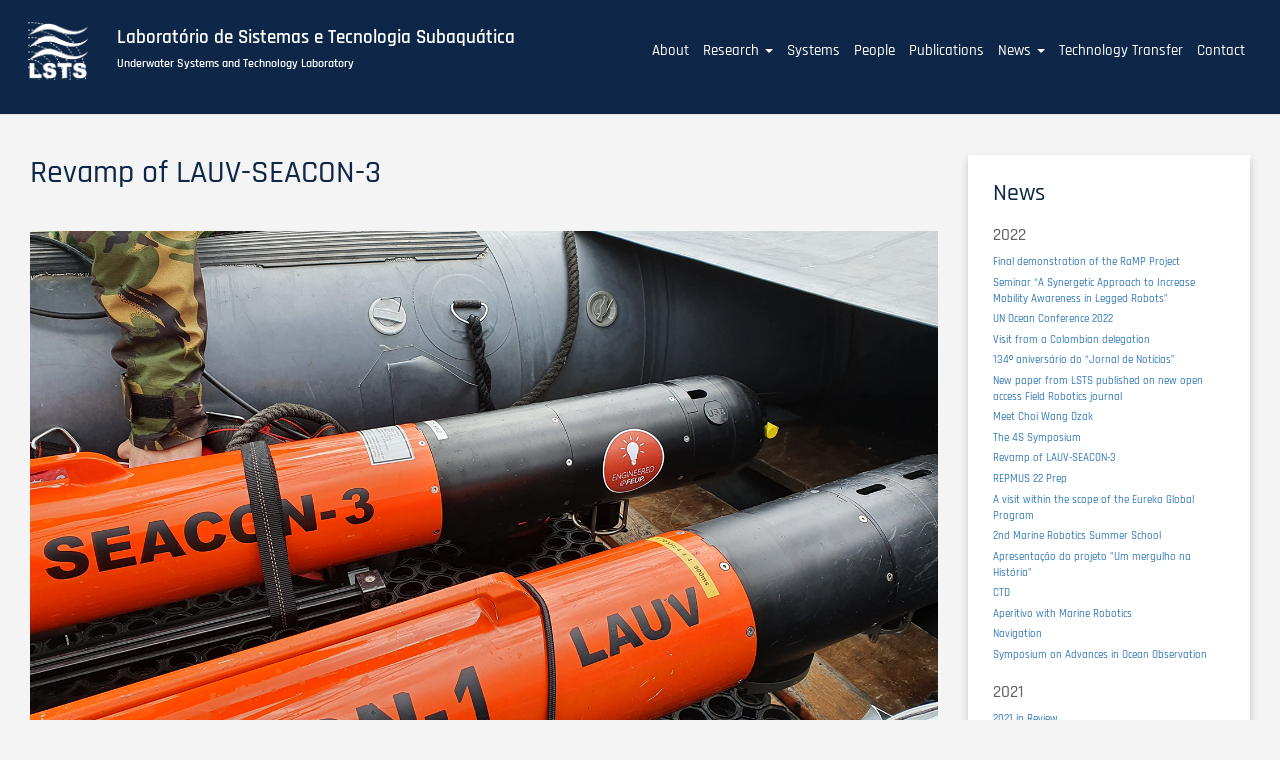

--- FILE ---
content_type: text/html; charset=UTF-8
request_url: https://whale.fe.up.pt/index.php/news/revamp-lauv-seacon-3
body_size: 8530
content:
<!DOCTYPE html>
<html  lang="en" dir="ltr" prefix="content: http://purl.org/rss/1.0/modules/content/  dc: http://purl.org/dc/terms/  foaf: http://xmlns.com/foaf/0.1/  og: http://ogp.me/ns#  rdfs: http://www.w3.org/2000/01/rdf-schema#  schema: http://schema.org/  sioc: http://rdfs.org/sioc/ns#  sioct: http://rdfs.org/sioc/types#  skos: http://www.w3.org/2004/02/skos/core#  xsd: http://www.w3.org/2001/XMLSchema# ">
  <head>
    <meta charset="utf-8" />
<script>var _paq = _paq || [];(function(){var u=(("https:" == document.location.protocol) ? "https://piwik.up.pt/" : "https://piwik.up.pt/");_paq.push(["setSiteId", "839"]);_paq.push(["setTrackerUrl", u+"matomo.php"]);_paq.push(["setDoNotTrack", 1]);_paq.push(["trackPageView"]);_paq.push(["setIgnoreClasses", ["no-tracking","colorbox"]]);_paq.push(["enableLinkTracking"]);var d=document,g=d.createElement("script"),s=d.getElementsByTagName("script")[0];g.type="text/javascript";g.defer=true;g.async=true;g.src=u+"matomo.js";s.parentNode.insertBefore(g,s);})();</script>
<meta name="Generator" content="Drupal 8 (https://www.drupal.org)" />
<meta name="MobileOptimized" content="width" />
<meta name="HandheldFriendly" content="true" />
<meta name="viewport" content="width=device-width, initial-scale=1.0" />
<link rel="shortcut icon" href="/sites/default/files/favicon.png" type="image/png" />
<link rel="canonical" href="https://whale.fe.up.pt/index.php/news/revamp-lauv-seacon-3" />
<link rel="shortlink" href="https://whale.fe.up.pt/index.php/node/538" />
<link rel="revision" href="https://whale.fe.up.pt/index.php/news/revamp-lauv-seacon-3" />

    <title>Revamp of LAUV-SEACON-3 | Laboratório de Sistemas e Tecnologia Subaquática</title>
    <link rel="stylesheet" media="all" href="/sites/default/files/css/css_K-MTvQevJPUi1q9Gwi0Dh9m1Vj1PivBwKILLy6xb7ZQ.css" />
<link rel="stylesheet" media="all" href="https://use.fontawesome.com/releases/v5.12.0/css/all.css" />
<link rel="stylesheet" media="all" href="https://use.fontawesome.com/releases/v5.12.0/css/v4-shims.css" />
<link rel="stylesheet" media="all" href="/sites/default/files/css/css_RYJ6U6DGddjLDOBAJiRmMmWmwO1KlX3-HS-p3QtQ6YY.css" />
<link rel="stylesheet" media="all" href="https://cdn.jsdelivr.net/npm/bootstrap@3.4.1/dist/css/bootstrap.min.css" integrity="sha256-bZLfwXAP04zRMK2BjiO8iu9pf4FbLqX6zitd+tIvLhE=" crossorigin="anonymous" />
<link rel="stylesheet" media="all" href="https://cdn.jsdelivr.net/npm/@unicorn-fail/drupal-bootstrap-styles@0.0.2/dist/3.4.0/8.x-3.x/drupal-bootstrap.min.css" integrity="sha512-tGFFYdzcicBwsd5EPO92iUIytu9UkQR3tLMbORL9sfi/WswiHkA1O3ri9yHW+5dXk18Rd+pluMeDBrPKSwNCvw==" crossorigin="anonymous" />
<link rel="stylesheet" media="all" href="/sites/default/files/css/css_Z1Pn5F731CD6SgDPwBGHNEgf4ivobr_zqs_02hhHWnI.css" />

    
<!--[if lte IE 8]>
<script src="/sites/default/files/js/js_VtafjXmRvoUgAzqzYTA3Wrjkx9wcWhjP0G4ZnnqRamA.js"></script>
<![endif]-->
<script src="/sites/default/files/js/js_QHqjxhGPGgZFwOfW92tmrVpssmC1sbO0zDG4TgLmaEI.js"></script>

  </head>
  <body class="path-node page-node-type-article navbar-is-fixed-top has-glyphicons">
    <a href="#main-content" class="visually-hidden focusable skip-link">
      Skip to main content
    </a>
    
      <div class="dialog-off-canvas-main-canvas" data-off-canvas-main-canvas>
              <header class="navbar navbar-default navbar-fixed-top" id="navbar" role="banner">
    <div class="navbar-wrapper">
              <div class="container-fluid">
            <div class="navbar-header">
          <div class="region region-navigation">
    <div class="branding">
      <a class="logo navbar-btn pull-left" href="/" title="Home" rel="home">
      <img src="/sites/default/files/LSTSlogo_0.png" alt="Home" />
    </a>
        <a class="name navbar-brand" href="/" title="Home" rel="home">Laboratório de Sistemas e Tecnologia Subaquática</a>
        <p class="navbar-text">Underwater Systems and Technology Laboratory</p>
    </div>

  </div>

                          <button type="button" class="navbar-toggle" data-toggle="collapse" data-target="#navbar-collapse">
            <span class="sr-only">Toggle navigation</span>
            <span class="icon-bar"></span>
            <span class="icon-bar"></span>
            <span class="icon-bar"></span>
          </button>
              </div>

                    <div id="navbar-collapse" class="navbar-collapse collapse">
            <div class="region region-navigation-collapsible">
    <nav role="navigation" aria-labelledby="block-lsts-d8-main-menu-menu" id="block-lsts-d8-main-menu">
            <h2 class="sr-only" id="block-lsts-d8-main-menu-menu">Main navigation</h2>

      
      <ul class="menu menu--main nav navbar-nav">
                      <li class="first">
                                        <a href="/about" data-drupal-link-system-path="about">About</a>
              </li>
                      <li class="expanded dropdown">
                                                                    <a href="/research" class="dropdown-toggle" data-toggle="dropdown">Research <span class="caret"></span></a>
                        <ul class="dropdown-menu">
                      <li class="first">
                                        <a href="/research/strategy" data-drupal-link-system-path="research/strategy">Strategy and Collaborations</a>
              </li>
                      <li>
                                        <a href="/research/field-experiments" data-drupal-link-system-path="research/field-experiments">Field Experiments</a>
              </li>
                      <li class="last">
                                        <a href="/research/projects" data-drupal-link-system-path="research/projects">Projects</a>
              </li>
        </ul>
  
              </li>
                      <li>
                                        <a href="/systems" data-drupal-link-system-path="node/56">Systems</a>
              </li>
                      <li>
                                        <a href="/team" data-drupal-link-system-path="team">People</a>
              </li>
                      <li>
                                        <a href="/publications2" data-drupal-link-system-path="publications2">Publications</a>
              </li>
                      <li class="expanded dropdown">
                                                                    <a href="/news" class="dropdown-toggle" data-toggle="dropdown">News <span class="caret"></span></a>
                        <ul class="dropdown-menu">
                      <li class="first">
                                        <a href="/news/news" data-drupal-link-system-path="news/news">Articles</a>
              </li>
                      <li>
                                        <a href="/news/in-the-media" data-drupal-link-system-path="news/in-the-media">In the Media</a>
              </li>
                      <li class="last">
                                        <a href="/news/of-interest" data-drupal-link-system-path="news/of-interest">Links of Interest</a>
              </li>
        </ul>
  
              </li>
                      <li>
                                        <a href="/technology-transfer" data-drupal-link-system-path="technology-transfer">Technology Transfer</a>
              </li>
                      <li class="last">
                                        <a href="/contact" data-drupal-link-system-path="node/68">Contact</a>
              </li>
        </ul>
  

  </nav>

  </div>

        </div>
                    </div>
       </div> 
          </header>
  
 <div class="row top-bar">
                              <div class="col-sm-12" role="heading">
              <div class="region region-header">
    <section class="views-element-container block block-views block-views-blocksystem-banner-block-2 clearfix" id="block-views-block-system-banner-block-2">
  
    

      <div class="form-group"><div class="view view-system-banner view-id-system_banner view-display-id-block_2 js-view-dom-id-d50645acbc2dd7167bc068f5e911a5ebad14f1608c6bc996614ca881a0c93ae2">
  
    
      
  
          </div>
</div>

  </section>

<section class="views-element-container block block-views block-views-blocksystem-banner-block-3 clearfix" id="block-views-block-system-banner-block-3">
  
    

      <div class="form-group"><div class="view view-system-banner view-id-system_banner view-display-id-block_3 js-view-dom-id-2955f1ae6791af9844e16af009750a86d40b062aecb85afe65f3c43a53690bd5">
  
    
      
  
          </div>
</div>

  </section>


  </div>

          </div>
                </div>

  <div role="main" class="main-container container-fluid js-quickedit-main-content">
    <div class="row">


            
                  <section class="col-sm-9">

                                      <div class="highlighted">  <div class="region region-highlighted">
    <div data-drupal-messages-fallback class="hidden"></div>

  </div>
</div>
                  
                
                          <a id="main-content"></a>
            <div class="region region-content">
        <h1 class="page-header"><span property="schema:name">Revamp of LAUV-SEACON-3</span>
</h1>

  <div data-history-node-id="538" class="node node--type-article node--view-mode-full ds-1col clearfix" typeof="schema:Article">

  

  <div>
    
            <div property="schema:image" data-blazy="" data-slick-lightbox-gallery class="blazy blazy--slick-lightbox blazy--field blazy--field-image blazy--field-image--full field field--name-field-image field--type-image field--label-hidden field--item">




                    <a href="/sites/default/files/2022-05/20220330_130606.jpg" class="blazy__slick-lightbox litebox" data-slick-lightbox-trigger data-media="{&quot;id&quot;:&quot;slick-lightbox&quot;,&quot;bundle&quot;:&quot;article&quot;,&quot;type&quot;:&quot;image&quot;,&quot;width&quot;:&quot;1600&quot;,&quot;height&quot;:&quot;900&quot;}" data-delta="0">      <div class="media media--blazy media--bundle--article media--loading is-b-loading media--switch media--switch--slick-lightbox media--image"><img property="schema:image" alt="LAUV-SEACON" class="media__image media__element b-lazy" data-src="/sites/default/files/2022-05/20220330_130606.jpg" src="data:image/svg+xml;charset=utf-8,%3Csvg%20xmlns%3D&#039;http%3A%2F%2Fwww.w3.org%2F2000%2Fsvg&#039;%20viewBox%3D&#039;0%200%201600%20900&#039;%2F%3E" width="1600" height="900" typeof="foaf:Image" />
        <span class="media__icon media__icon--litebox"></span></div>
  </a>

                
            
  
</div>
      
            <div class="field field--name-field-date field--type-datetime field--label-hidden field--item">2022-05-20</div>
      
      <div class="field field--name-field-paragraph field--type-entity-reference-revisions field--label-hidden field--items">
              <div class="field--item">  <div class="paragraph paragraph--type--simple-paragraph paragraph--view-mode--default">
          
            <div class="field field--name-field-text field--type-text-long field--label-hidden field--item"><p><span><span><span><span><span><span>On the 3rd of May, LAUV-SEACON-3 performed acceptance tests offshore Sesimbra harbor by the  Destacamento de Mergulhadores e Sapadores 3 da <a href="https://www.marinha.pt/pt">Marinha Portuguesa</a>. These tests concluded the process of installing state-of-the-art instrumentation, namely: an INS, a bleeding edge technology side scan sonar, a HD Camera and the latest technology on Lithium Batteries. As a result, LAUV-SEACON-3, one of the 3 LAUVs used by the Portuguese Navy, is now better suited for Search and Rescue, Mine-warfare and surveillance operations. This upgrade was a result of a protocol signed between the <a href="https://sigarra.up.pt/feup/en/web_page.inicial">Faculdade de Engenharia da Universidade do Porto</a>, and the Portuguese Navy, as a continuous collaboration since March 2006.</span></span></span></span></span></span></p></div>
      
      </div>
</div>
              <div class="field--item">  <div class="paragraph paragraph--type--three-images paragraph--view-mode--default">
          
      <div class="field field--name-field-pictures field--type-entity-reference field--label-hidden field--items">
              <div class="field--item"><div>
  
  
  <div data-blazy="" data-slick-lightbox-gallery class="blazy blazy--slick-lightbox blazy--field blazy--field-media-image-1 blazy--field-media-image-1--default field field--name-field-media-image-1 field--type-image field--label-visually_hidden">
    <div class="field--label sr-only">Image</div>
              <div class="field--item">




                    <a href="/sites/default/files/2022-05/20220330_130554_2.jpg" class="blazy__slick-lightbox litebox" data-slick-lightbox-trigger data-media="{&quot;id&quot;:&quot;slick-lightbox&quot;,&quot;bundle&quot;:&quot;news_image&quot;,&quot;type&quot;:&quot;image&quot;,&quot;width&quot;:&quot;1600&quot;,&quot;height&quot;:&quot;1018&quot;}" data-delta="0">      <div class="media media--blazy media--bundle--news-image media--loading is-b-loading media--switch media--switch--slick-lightbox media--image"><img alt="LAUV-SEACON" class="media__image media__element b-lazy" data-src="/sites/default/files/styles/news_thumbs/public/2022-05/20220330_130554_2.jpg?itok=4LL-eHIs" src="data:image/svg+xml;charset=utf-8,%3Csvg%20xmlns%3D&#039;http%3A%2F%2Fwww.w3.org%2F2000%2Fsvg&#039;%20viewBox%3D&#039;0%200%20960%20960&#039;%2F%3E" width="960" height="960" typeof="foaf:Image" />
        <span class="media__icon media__icon--litebox"></span></div>
  </a>

                
            
  
</div>
          </div>

</div>
</div>
              <div class="field--item"><div>
  
  
  <div data-blazy="" data-slick-lightbox-gallery class="blazy blazy--slick-lightbox blazy--field blazy--field-media-image-1 blazy--field-media-image-1--default field field--name-field-media-image-1 field--type-image field--label-visually_hidden">
    <div class="field--label sr-only">Image</div>
              <div class="field--item">




                    <a href="/sites/default/files/2022-05/20220330_164605_2.jpg" class="blazy__slick-lightbox litebox" data-slick-lightbox-trigger data-media="{&quot;id&quot;:&quot;slick-lightbox&quot;,&quot;bundle&quot;:&quot;news_image&quot;,&quot;type&quot;:&quot;image&quot;,&quot;width&quot;:&quot;1600&quot;,&quot;height&quot;:&quot;914&quot;}" data-delta="0">      <div class="media media--blazy media--bundle--news-image media--loading is-b-loading media--switch media--switch--slick-lightbox media--image"><img alt="LAUV-SEACON" class="media__image media__element b-lazy" data-src="/sites/default/files/styles/news_thumbs/public/2022-05/20220330_164605_2.jpg?itok=zsnITbR8" src="data:image/svg+xml;charset=utf-8,%3Csvg%20xmlns%3D&#039;http%3A%2F%2Fwww.w3.org%2F2000%2Fsvg&#039;%20viewBox%3D&#039;0%200%20960%20960&#039;%2F%3E" width="960" height="960" typeof="foaf:Image" />
        <span class="media__icon media__icon--litebox"></span></div>
  </a>

                
            
  
</div>
          </div>

</div>
</div>
              <div class="field--item"><div>
  
  
  <div data-blazy="" data-slick-lightbox-gallery class="blazy blazy--slick-lightbox blazy--field blazy--field-media-image-1 blazy--field-media-image-1--default field field--name-field-media-image-1 field--type-image field--label-visually_hidden">
    <div class="field--label sr-only">Image</div>
              <div class="field--item">




                    <a href="/sites/default/files/2022-05/IMG_20220328_140658_0.jpg" class="blazy__slick-lightbox litebox" data-slick-lightbox-trigger data-media="{&quot;id&quot;:&quot;slick-lightbox&quot;,&quot;bundle&quot;:&quot;news_image&quot;,&quot;type&quot;:&quot;image&quot;,&quot;width&quot;:&quot;1600&quot;,&quot;height&quot;:&quot;1192&quot;}" data-delta="0">      <div class="media media--blazy media--bundle--news-image media--loading is-b-loading media--switch media--switch--slick-lightbox media--image"><img alt="LAUV-SEACON" class="media__image media__element b-lazy" data-src="/sites/default/files/styles/news_thumbs/public/2022-05/IMG_20220328_140658_0.jpg?itok=8V2_Iun9" src="data:image/svg+xml;charset=utf-8,%3Csvg%20xmlns%3D&#039;http%3A%2F%2Fwww.w3.org%2F2000%2Fsvg&#039;%20viewBox%3D&#039;0%200%20960%20960&#039;%2F%3E" width="960" height="960" typeof="foaf:Image" />
        <span class="media__icon media__icon--litebox"></span></div>
  </a>

                
            
  
</div>
          </div>

</div>
</div>
          </div>
  
      </div>
</div>
              <div class="field--item">  <div class="paragraph paragraph--type--two-images paragraph--view-mode--default">
          
      <div class="field field--name-field-2-images field--type-entity-reference field--label-hidden field--items">
              <div class="field--item"><div>
  
  
  <div data-blazy="" data-slick-lightbox-gallery class="blazy blazy--slick-lightbox blazy--field blazy--field-media-image-1 blazy--field-media-image-1--default field field--name-field-media-image-1 field--type-image field--label-visually_hidden">
    <div class="field--label sr-only">Image</div>
              <div class="field--item">




                    <a href="/sites/default/files/2022-05/20220331_095140_1.jpg" class="blazy__slick-lightbox litebox" data-slick-lightbox-trigger data-media="{&quot;id&quot;:&quot;slick-lightbox&quot;,&quot;bundle&quot;:&quot;news_image&quot;,&quot;type&quot;:&quot;image&quot;,&quot;width&quot;:&quot;900&quot;,&quot;height&quot;:&quot;1600&quot;}" data-delta="0">      <div class="media media--blazy media--bundle--news-image media--loading is-b-loading media--switch media--switch--slick-lightbox media--image"><img alt="LAUV-SEACON  Neptus control" class="media__image media__element b-lazy" data-src="/sites/default/files/styles/news_thumbs/public/2022-05/20220331_095140_1.jpg?itok=1-2pkzxM" src="data:image/svg+xml;charset=utf-8,%3Csvg%20xmlns%3D&#039;http%3A%2F%2Fwww.w3.org%2F2000%2Fsvg&#039;%20viewBox%3D&#039;0%200%20960%20960&#039;%2F%3E" width="960" height="960" typeof="foaf:Image" />
        <span class="media__icon media__icon--litebox"></span></div>
  </a>

                
            
  
</div>
          </div>

</div>
</div>
              <div class="field--item"><div>
  
  
  <div data-blazy="" data-slick-lightbox-gallery class="blazy blazy--slick-lightbox blazy--field blazy--field-media-image-1 blazy--field-media-image-1--default field field--name-field-media-image-1 field--type-image field--label-visually_hidden">
    <div class="field--label sr-only">Image</div>
              <div class="field--item">




                    <a href="/sites/default/files/2022-05/20220331_141214_0.jpg" class="blazy__slick-lightbox litebox" data-slick-lightbox-trigger data-media="{&quot;id&quot;:&quot;slick-lightbox&quot;,&quot;bundle&quot;:&quot;news_image&quot;,&quot;type&quot;:&quot;image&quot;,&quot;width&quot;:&quot;900&quot;,&quot;height&quot;:&quot;1600&quot;}" data-delta="0">      <div class="media media--blazy media--bundle--news-image media--loading is-b-loading media--switch media--switch--slick-lightbox media--image"><img alt="Manta gateway" class="media__image media__element b-lazy" data-src="/sites/default/files/styles/news_thumbs/public/2022-05/20220331_141214_0.jpg?itok=Q8ASYsgF" src="data:image/svg+xml;charset=utf-8,%3Csvg%20xmlns%3D&#039;http%3A%2F%2Fwww.w3.org%2F2000%2Fsvg&#039;%20viewBox%3D&#039;0%200%20960%20960&#039;%2F%3E" width="960" height="960" typeof="foaf:Image" />
        <span class="media__icon media__icon--litebox"></span></div>
  </a>

                
            
  
</div>
          </div>

</div>
</div>
          </div>
  
      </div>
</div>
              <div class="field--item">  <div class="paragraph paragraph--type--three-images paragraph--view-mode--default">
          
      <div class="field field--name-field-pictures field--type-entity-reference field--label-hidden field--items">
              <div class="field--item"><div>
  
  
  <div data-blazy="" data-slick-lightbox-gallery class="blazy blazy--slick-lightbox blazy--field blazy--field-media-image-1 blazy--field-media-image-1--default field field--name-field-media-image-1 field--type-image field--label-visually_hidden">
    <div class="field--label sr-only">Image</div>
              <div class="field--item">




                    <a href="/sites/default/files/2022-05/20220331_093913_0.jpg" class="blazy__slick-lightbox litebox" data-slick-lightbox-trigger data-media="{&quot;id&quot;:&quot;slick-lightbox&quot;,&quot;bundle&quot;:&quot;news_image&quot;,&quot;type&quot;:&quot;image&quot;,&quot;width&quot;:&quot;1600&quot;,&quot;height&quot;:&quot;900&quot;}" data-delta="0">      <div class="media media--blazy media--bundle--news-image media--loading is-b-loading media--switch media--switch--slick-lightbox media--image"><img alt="LAUV-SEACON at Sesimbra" class="media__image media__element b-lazy" data-src="/sites/default/files/styles/news_thumbs/public/2022-05/20220331_093913_0.jpg?itok=o_4ytJDp" src="data:image/svg+xml;charset=utf-8,%3Csvg%20xmlns%3D&#039;http%3A%2F%2Fwww.w3.org%2F2000%2Fsvg&#039;%20viewBox%3D&#039;0%200%20960%20960&#039;%2F%3E" width="960" height="960" typeof="foaf:Image" />
        <span class="media__icon media__icon--litebox"></span></div>
  </a>

                
            
  
</div>
          </div>

</div>
</div>
              <div class="field--item"><div>
  
  
  <div data-blazy="" data-slick-lightbox-gallery class="blazy blazy--slick-lightbox blazy--field blazy--field-media-image-1 blazy--field-media-image-1--default field field--name-field-media-image-1 field--type-image field--label-visually_hidden">
    <div class="field--label sr-only">Image</div>
              <div class="field--item">




                    <a href="/sites/default/files/2022-05/one.png" class="blazy__slick-lightbox litebox" data-slick-lightbox-trigger data-media="{&quot;id&quot;:&quot;slick-lightbox&quot;,&quot;bundle&quot;:&quot;news_image&quot;,&quot;type&quot;:&quot;image&quot;,&quot;width&quot;:&quot;1600&quot;,&quot;height&quot;:&quot;900&quot;}" data-delta="0">      <div class="media media--blazy media--bundle--news-image media--loading is-b-loading media--switch media--switch--slick-lightbox media--image"><img alt="Neptus MRA Sidecan" class="media__image media__element b-lazy" data-src="/sites/default/files/styles/news_thumbs/public/2022-05/one.png?itok=qBoQKgvW" src="data:image/svg+xml;charset=utf-8,%3Csvg%20xmlns%3D&#039;http%3A%2F%2Fwww.w3.org%2F2000%2Fsvg&#039;%20viewBox%3D&#039;0%200%20960%20960&#039;%2F%3E" width="960" height="960" typeof="foaf:Image" />
        <span class="media__icon media__icon--litebox"></span></div>
  </a>

                
            
  
</div>
          </div>

</div>
</div>
              <div class="field--item"><div>
  
  
  <div data-blazy="" data-slick-lightbox-gallery class="blazy blazy--slick-lightbox blazy--field blazy--field-media-image-1 blazy--field-media-image-1--default field field--name-field-media-image-1 field--type-image field--label-visually_hidden">
    <div class="field--label sr-only">Image</div>
              <div class="field--item">




                    <a href="/sites/default/files/2022-05/three.png" class="blazy__slick-lightbox litebox" data-slick-lightbox-trigger data-media="{&quot;id&quot;:&quot;slick-lightbox&quot;,&quot;bundle&quot;:&quot;news_image&quot;,&quot;type&quot;:&quot;image&quot;,&quot;width&quot;:&quot;1600&quot;,&quot;height&quot;:&quot;900&quot;}" data-delta="0">      <div class="media media--blazy media--bundle--news-image media--loading is-b-loading media--switch media--switch--slick-lightbox media--image"><img alt="Neptus MRS" class="media__image media__element b-lazy" data-src="/sites/default/files/styles/news_thumbs/public/2022-05/three.png?itok=kLSv9FiT" src="data:image/svg+xml;charset=utf-8,%3Csvg%20xmlns%3D&#039;http%3A%2F%2Fwww.w3.org%2F2000%2Fsvg&#039;%20viewBox%3D&#039;0%200%20960%20960&#039;%2F%3E" width="960" height="960" typeof="foaf:Image" />
        <span class="media__icon media__icon--litebox"></span></div>
  </a>

                
            
  
</div>
          </div>

</div>
</div>
          </div>
  
      </div>
</div>
              <div class="field--item">  <div class="paragraph paragraph--type--single-media paragraph--view-mode--default">
          
            <div class="field field--name-field-single-media field--type-entity-reference field--label-hidden field--item"><div>
  
  
  <div class="field field--name-field-media-video-file-2 field--type-file field--label-visually_hidden">
    <div class="field--label sr-only">Video file</div>
              <div class="field--item"><video  controls="controls" width="997" height="575">
      <source  src="/sites/default/files/2022-06/entregatestbnl.mp4" type="video/mp4" />
  </video>
</div>
          </div>

</div>
</div>
      
      </div>
</div>
          </div>
  
  <div class="field field--name-field-tags field--type-entity-reference field--label-inline">
    <div class="field--label">Tags</div>
          <div class="field--items">
              <div class="field--item"><a href="/index.php/taxonomy/term/50" property="schema:about" hreflang="en">Marinha</a></div>
          <div class="field--item"><a href="/index.php/taxonomy/term/533" property="schema:about" hreflang="en">Seacon</a></div>
              </div>
      </div>

  </div>

</div>



  </div>

              </section>    


                              <aside class="col-sm-3" role="complementary">
              <div class="region region-sidebar-second">
    <section class="views-element-container block block-views block-views-blocknews-block-1 clearfix" id="block-views-block-news-block-1">
  
      <h2 class="block-title">News</h2>
    

      <div class="form-group"><div class="view view-news view-id-news view-display-id-block_1 js-view-dom-id-f031cdfc6f85599be779629e891345057411541d58fc889dffc331e0ae258ffe">
  
    
      
      <div class="view-content">
        <h3>2022
</h3>
    <div class="row- views-row"><div class="views-field views-field-title"><span class="field-content"><a href="/index.php/news/final-demonstration-ramp-project" hreflang="en">Final demonstration of the RaMP Project</a></span></div></div>
    <div class="row- views-row"><div class="views-field views-field-title"><span class="field-content"><a href="/index.php/news/seminar-synergetic-approach-increase-mobility-awareness-legged-robots" hreflang="en">Seminar “A Synergetic Approach to Increase Mobility Awareness in Legged Robots”</a></span></div></div>
    <div class="row- views-row"><div class="views-field views-field-title"><span class="field-content"><a href="/index.php/news/un-ocean-conference-2022" hreflang="en">UN Ocean Conference 2022</a></span></div></div>
    <div class="row- views-row"><div class="views-field views-field-title"><span class="field-content"><a href="/index.php/news/visit-colombian-delegation" hreflang="en"> Visit from a Colombian delegation </a></span></div></div>
    <div class="row- views-row"><div class="views-field views-field-title"><span class="field-content"><a href="/index.php/news/134o-aniversario-do-jornal-de-noticias" hreflang="en">134º aniversário do “Jornal de Notícias” </a></span></div></div>
    <div class="row- views-row"><div class="views-field views-field-title"><span class="field-content"><a href="/index.php/news/new-paper-lsts-published-new-open-access-field-robotics-journal" hreflang="en">New paper from LSTS published on new open access Field Robotics journal</a></span></div></div>
    <div class="row- views-row"><div class="views-field views-field-title"><span class="field-content"><a href="/index.php/news/meet-choi-wang-dzak" hreflang="en">Meet Choi Wang Dzak</a></span></div></div>
    <div class="row- views-row"><div class="views-field views-field-title"><span class="field-content"><a href="/index.php/news/4s-symposium" hreflang="en">The 4S Symposium</a></span></div></div>
    <div class="row- views-row"><div class="views-field views-field-title"><span class="field-content"><a href="/index.php/news/revamp-lauv-seacon-3" hreflang="en">Revamp of LAUV-SEACON-3</a></span></div></div>
    <div class="row- views-row"><div class="views-field views-field-title"><span class="field-content"><a href="/index.php/news/repmus-22-prep" hreflang="en">REPMUS 22 Prep</a></span></div></div>
    <div class="row- views-row"><div class="views-field views-field-title"><span class="field-content"><a href="/index.php/news/visit-within-scope-eureka-global-program" hreflang="en">A visit within the scope of the Eureka Global Program </a></span></div></div>
    <div class="row- views-row"><div class="views-field views-field-title"><span class="field-content"><a href="/index.php/news/2nd-marine-robotics-summer-school" hreflang="en">2nd Marine Robotics Summer School </a></span></div></div>
    <div class="row- views-row"><div class="views-field views-field-title"><span class="field-content"><a href="/index.php/news/apresentacao-do-projeto-um-mergulho-na-historia" hreflang="en">Apresentação do projeto &quot;Um mergulho na História&quot;</a></span></div></div>
    <div class="row- views-row"><div class="views-field views-field-title"><span class="field-content"><a href="/index.php/news/ctd" hreflang="en">CTD</a></span></div></div>
    <div class="row- views-row"><div class="views-field views-field-title"><span class="field-content"><a href="/index.php/news/aperitivo-marine-robotics" hreflang="en">Aperitivo with Marine Robotics</a></span></div></div>
    <div class="row- views-row"><div class="views-field views-field-title"><span class="field-content"><a href="/index.php/news/navigation" hreflang="en">Navigation</a></span></div></div>
    <div class="row- views-row"><div class="views-field views-field-title"><span class="field-content"><a href="/index.php/news/symposium-advances-ocean-observation" hreflang="en">Symposium on Advances in Ocean Observation</a></span></div></div>
  <h3>2021
</h3>
    <div class="row- views-row"><div class="views-field views-field-title"><span class="field-content"><a href="/index.php/news/2021-review" hreflang="en">2021 in Review</a></span></div></div>
    <div class="row- views-row"><div class="views-field views-field-title"><span class="field-content"><a href="/index.php/news/meet-lea-zimmerli" hreflang="en">Meet Lea Zimmerli</a></span></div></div>
    <div class="row- views-row"><div class="views-field views-field-title"><span class="field-content"><a href="/index.php/news/plocan-glider-school-2021" hreflang="en">PLOCAN Glider School 2021</a></span></div></div>
    <div class="row- views-row"><div class="views-field views-field-title"><span class="field-content"><a href="/index.php/news/atlantic-polex-2021" hreflang="en">Atlantic Polex 2021</a></span></div></div>
    <div class="row- views-row"><div class="views-field views-field-title"><span class="field-content"><a href="/index.php/news/plataforma-continental-e-exploracao-dos-recursos-marinhos" hreflang="en">A Plataforma Continental e a exploração dos recursos marinhos</a></span></div></div>
    <div class="row- views-row"><div class="views-field views-field-title"><span class="field-content"><a href="/index.php/news/ocean-business-2021" hreflang="en">Ocean Business 2021</a></span></div></div>
    <div class="row- views-row"><div class="views-field views-field-title"><span class="field-content"><a href="/index.php/news/sessao-de-atribuicao-do-flad-science-award-atlantic-2021" hreflang="en">Sessão de atribuição do FLAD Science Award Atlantic 2021</a></span></div></div>
    <div class="row- views-row"><div class="views-field views-field-title"><span class="field-content"><a href="/index.php/news/open-position-assistant-researcher-remaro" hreflang="en">Open Position! Assistant Researcher - REMARO</a></span></div></div>
    <div class="row- views-row"><div class="views-field views-field-title"><span class="field-content"><a href="/index.php/news/diogo-teixiera-awarded-third-place-student-poster-competition-promoted-oceans-2021-san-diego" hreflang="en">Diogo Teixiera awarded the third place in the “Student Poster Competition”, promoted by Oceans 2021 San Diego - Porto</a></span></div></div>
    <div class="row- views-row"><div class="views-field views-field-title"><span class="field-content"><a href="/index.php/news/first-demonstration-tests-doris-project-ria-de-aveiro" hreflang="en">First demonstration tests of the DOris Project in Ria de Aveiro</a></span></div></div>
    <div class="row- views-row"><div class="views-field views-field-title"><span class="field-content"><a href="/index.php/news/repmus21-bughwright2" hreflang="en">REP(MUS)21- Bughwright2</a></span></div></div>
    <div class="row- views-row"><div class="views-field views-field-title"><span class="field-content"><a href="/index.php/news/repmus21-savel" hreflang="en">REP(MUS)21 - SaVel</a></span></div></div>
    <div class="row- views-row"><div class="views-field views-field-title"><span class="field-content"><a href="/index.php/news/repmus21-ripples" hreflang="en">REP(MUS)21 - Ripples</a></span></div></div>
    <div class="row- views-row"><div class="views-field views-field-title"><span class="field-content"><a href="/index.php/news/repmus21-dissub-exercise" hreflang="en">REP(MUS)21- DISSUB Exercise</a></span></div></div>
    <div class="row- views-row"><div class="views-field views-field-title"><span class="field-content"><a href="/index.php/news/mascot-auv-missions-near-douro-river-mouth" hreflang="en">MASCOT - AUV missions near the Douro River mouth</a></span></div></div>
    <div class="row- views-row"><div class="views-field views-field-title"><span class="field-content"><a href="/index.php/news/repmus21-distinguished-visitors-day-dvday" hreflang="en">REP(MUS)21 - Distinguished Visitors Day (DVDay)</a></span></div></div>
    <div class="row- views-row"><div class="views-field views-field-title"><span class="field-content"><a href="/index.php/news/repmus21-mine-counter-measure" hreflang="en">REP(MUS)21 - Mine Counter Measure </a></span></div></div>
    <div class="row- views-row"><div class="views-field views-field-title"><span class="field-content"><a href="/index.php/news/largest-robotics-exercise-brings-dozens-entities-portugal" hreflang="en">Largest robotics exercise brings dozens of entities to Portugal</a></span></div></div>
    <div class="row- views-row"><div class="views-field views-field-title"><span class="field-content"><a href="/index.php/news/eumarinerobots-marine-robotics-research-infrastructure-network" hreflang="en">EUMarineRobots - Marine robotics research infrastructure network</a></span></div></div>
    <div class="row- views-row"><div class="views-field views-field-title"><span class="field-content"><a href="/index.php/news/comap-cooperative-autonomous-multi-vehicle-mapping-system" hreflang="en">CoMap - Cooperative Autonomous Multi-Vehicle Mapping System</a></span></div></div>
    <div class="row- views-row"><div class="views-field views-field-title"><span class="field-content"><a href="/index.php/news/marine-robotics-summer-school" hreflang="en">Marine Robotics Summer School</a></span></div></div>
    <div class="row- views-row"><div class="views-field views-field-title"><span class="field-content"><a href="/index.php/news/air-centre-phd-scholarship-programme-2nd-call" hreflang="en">AIR Centre PHD Scholarship Programme - 2nd Call</a></span></div></div>
    <div class="row- views-row"><div class="views-field views-field-title"><span class="field-content"><a href="/index.php/news/juno-robotic-exploration-atlantic-waters" hreflang="en">JUNO - Robotic exploration of Atlantic waters</a></span></div></div>

    </div>
  
        <nav role="navigation" aria-labelledby="pagination-heading">
    <h4 class="sr-only">Pagination</h4>
    <ul class="pager js-pager__items">
                    <li class="next">
          <a href="/index.php/news/revamp-lauv-seacon-3?page=1" title="Go to next page" rel="next">
            <span class="sr-only">Next page</span>
            <span aria-hidden="true">››</span>
          </a>
        </li>
          </ul>
  </nav>

          </div>
</div>

  </section>


  </div>

          </aside>
                  </div>
  </div>

<div class="row secondary-content">
           
</div>

      <footer class="footer container-fluid" role="contentinfo">
      <div class="footer-content">
         <div class="region region-footer">
    <section class="views-element-container block block-views block-views-blockstay-connected-block-1 clearfix" id="block-views-block-stay-connected-block-1">
  
      <h2 class="block-title">Stay Connected</h2>
    

      <div class="form-group"><div class="view view-stay-connected view-id-stay_connected view-display-id-block_1 js-view-dom-id-09967bcd1d6b88ca812be03eee71086f76def67f9987a26dad08672253b0296b">
  
    
      
      <div class="view-content">
          <div class="views-row"><article data-history-node-id="13" role="article" about="/node/13" class="lsts-social-networks full clearfix">

  
      <h2>
      <a href="/node/13" rel="bookmark"><span>LSTS social profiles</span>
</a>
    </h2>
    

  
  <div class="content">
      
<div class="item-list item-list--linkicon"><ul id="linkicon-node-lsts-social-networks-field-profile-pages-13" class="linkicon linkicon--inline linkicon--no-text linkicon--button linkicon--medium linkicon--tooltip"><li><a href="https://www.linkedin.com/company/lsts-feup" target="_blank" class="linkicon__item" data-title="Linkedin"><span aria-hidden="true" class="linkicon__icon icon fa fa-linkedin"></span><span class="linkicon__text">Linkedin</span></a></li><li><a href="http://www.youtube.com/lstsvideos" target="_blank" class="linkicon__item" data-title="Youtube"><span aria-hidden="true" class="linkicon__icon icon fa fa-youtube"></span><span class="linkicon__text">Youtube</span></a></li><li><a href="https://github.com/LSTS" target="_blank" class="linkicon__item" data-title="GitHub"><span aria-hidden="true" class="linkicon__icon icon fa fa-github"></span><span class="linkicon__text">GitHub</span></a></li><li><a href="/feed" target="_blank" class="linkicon__item" data-title="RSS"><span aria-hidden="true" class="linkicon__icon icon fa fa-rss"></span><span class="linkicon__text">RSS</span></a></li></ul></div>
  </div>

</article>
</div>

    </div>
  
          </div>
</div>

  </section>

<section id="block-copyright" class="block block-block-content block-block-content7e8435f7-8418-431e-893e-8d06a98f9f5e clearfix">
  
    

      
            <div class="field field--name-body field--type-text-with-summary field--label-hidden field--item"><h2>© 2025 LSTS</h2></div>
      
  </section>

<section id="block-uporto" class="block block-block-content block-block-contentada5d23f-d594-46b6-95dd-de9c8ac56346 clearfix">
  
    

      
            <div class="field field--name-body field--type-text-with-summary field--label-hidden field--item"><p><a href="https://sigarra.up.pt/feup/en/web_page.inicial"><img alt="UPorto logo" data-entity-type="file" data-entity-uuid="58356644-75b7-45cf-a2d4-3b89c904428f" src="/sites/default/files/inline-images/Uporto_0.png" /></a></p></div>
      
  </section>

<nav role="navigation" aria-labelledby="block-lsts-d8-account-menu-menu" id="block-lsts-d8-account-menu">
            <h2 class="sr-only" id="block-lsts-d8-account-menu-menu">User account menu</h2>

      
      <ul class="menu menu--account nav navbar-nav navbar-right">
                      <li class="first last">
                                        <a href="/user/login" data-drupal-link-system-path="user/login">Log in</a>
              </li>
        </ul>
  

  </nav>

  </div>

      </div>
    </footer>
  
  </div>

    
    <script type="application/json" data-drupal-selector="drupal-settings-json">{"path":{"baseUrl":"\/index.php\/","scriptPath":null,"pathPrefix":"","currentPath":"node\/538","currentPathIsAdmin":false,"isFront":false,"currentLanguage":"en"},"pluralDelimiter":"\u0003","suppressDeprecationErrors":true,"colorbox":{"opacity":"0.85","current":"{current} of {total}","previous":"\u00ab Prev","next":"Next \u00bb","close":"Close","maxWidth":"98%","maxHeight":"98%","fixed":true,"mobiledetect":true,"mobiledevicewidth":"480px"},"matomo":{"disableCookies":false,"trackMailto":true,"trackColorbox":true},"bootstrap":{"forms_has_error_value_toggle":1,"modal_animation":1,"modal_backdrop":"true","modal_focus_input":1,"modal_keyboard":1,"modal_select_text":1,"modal_show":1,"modal_size":"","popover_enabled":1,"popover_animation":1,"popover_auto_close":1,"popover_container":"body","popover_content":"","popover_delay":"0","popover_html":0,"popover_placement":"right","popover_selector":"","popover_title":"","popover_trigger":"click","tooltip_enabled":1,"tooltip_animation":1,"tooltip_container":"body","tooltip_delay":"0","tooltip_html":0,"tooltip_placement":"auto left","tooltip_selector":"","tooltip_trigger":"hover"},"blazy":{"loadInvisible":false,"offset":100,"saveViewportOffsetDelay":50,"validateDelay":25},"blazyIo":{"enabled":false,"disconnect":false,"rootMargin":"0px","threshold":[0]},"slickLightbox":{"lightbox":[],"slick":{"mobileFirst":true,"centerMode":true,"centerPadding":"","swipeToSlide":true,"waitForAnimate":false,"responsive":[{"breakpoint":1,"settings":{"centerMode":true,"centerPadding":"","swipeToSlide":true,"waitForAnimate":false}},{"breakpoint":767,"settings":{"centerMode":true,"centerPadding":"","swipeToSlide":true,"waitForAnimate":false}}],"lazyLoad":"ondemand"}},"user":{"uid":0,"permissionsHash":"1d9a5663b1d083b2503637a5e0e7a82414b158838d6c8618de4cb9dac97828d5"}}</script>
<script src="/sites/default/files/js/js_gS3I2POILkt3gmXM5bUHsCzwE4BksXZcnJTa9EvFln0.js"></script>
<script src="https://cdn.jsdelivr.net/npm/bootstrap@3.4.1/dist/js/bootstrap.min.js" integrity="sha256-nuL8/2cJ5NDSSwnKD8VqreErSWHtnEP9E7AySL+1ev4=" crossorigin="anonymous"></script>
<script src="/sites/default/files/js/js_jrHjrd9YALVm67o7dzZlMxcBU4372ft1latgNrdG-Mg.js"></script>

  </body>
</html>
